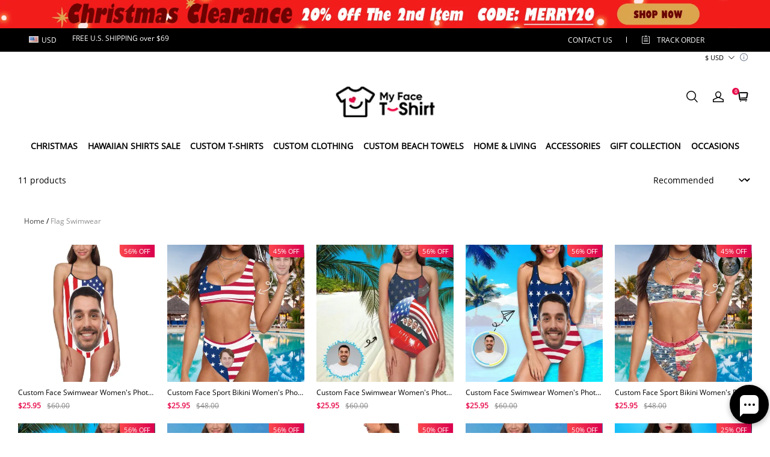

--- FILE ---
content_type: application/javascript
request_url: https://cdn.myshopline.com/t/layout/plugin/2025122906083939/color-palette-chunk-preprocessListItem.js
body_size: 585
content:
import{r as f}from"./color-palette-chunk-index.js";import"./color-palette-index.js";import"./color-palette-chunk-selector.js";const g=n=>{const{colorBoardSetting:s,productColorBoardRelationList:o}=n;!o||o.length===0||o.forEach(r=>{var i,c;const{productId:l,colorBoard:t,inquiry:u}=r,a=(i=[...document.querySelectorAll(".product-item")].filter(e=>e.dataset.id===l&&!(e.classList.contains("__sl-custom-track-product-recommend-item")||e.classList.contains("hasColorInit"))))==null?void 0:i[0],m=((c=s==null?void 0:s.listPageConfig)==null?void 0:c.showSoldOut)&&!u||!1,d=t==null?void 0:t.autoMatchImage,p=(t==null?void 0:t.attributeValueList)||[];a&&(f({parentDom:a,showSoldOut:m,autoMatchImage:d,listData:p,colorBoardSetting:s}),a.classList.add("hasColorInit"))})};export{g as default};


--- FILE ---
content_type: application/javascript
request_url: https://cdn.myshopline.com/t/layout/plugin/2025122906083939/color-palette-chunk-index.js
body_size: 12240
content:
var $t=Object.defineProperty;var qt=(t,e,r)=>e in t?$t(t,e,{enumerable:!0,configurable:!0,writable:!0,value:r}):t[e]=r;var N=(t,e,r)=>(qt(t,typeof e!="symbol"?e+"":e,r),r);import{d as H,g as xt,f as w,c as g,h as F,_ as It,a as At}from"./color-palette-index.js";import{p as b}from"./color-palette-chunk-selector.js";const Pt=()=>{var t,e;return(e=(t=window==null?void 0:window.Shopline)==null?void 0:t.uri)==null?void 0:e.alias};var j=typeof globalThis<"u"?globalThis:typeof window<"u"?window:typeof global<"u"?global:typeof self<"u"?self:{},Ct=Array.isArray,re=Ct,kt=typeof j=="object"&&j&&j.Object===Object&&j,Tt=kt,Et=Tt,Lt=typeof self=="object"&&self&&self.Object===Object&&self,Ot=Et||Lt||Function("return this")(),ge=Ot,Mt=ge,Ht=Mt.Symbol,ye=Ht,Ge=ye,at=Object.prototype,jt=at.hasOwnProperty,Nt=at.toString,J=Ge?Ge.toStringTag:void 0;function Rt(t){var e=jt.call(t,J),r=t[J];try{t[J]=void 0;var o=!0}catch(c){}var i=Nt.call(t);return o&&(e?t[J]=r:delete t[J]),i}var Ft=Rt,Gt=Object.prototype,Ut=Gt.toString;function zt(t){return Ut.call(t)}var Vt=zt,Ue=ye,Wt=Ft,Kt=Vt,Xt="[object Null]",Zt="[object Undefined]",ze=Ue?Ue.toStringTag:void 0;function Jt(t){return t==null?t===void 0?Zt:Xt:ze&&ze in Object(t)?Wt(t):Kt(t)}var st=Jt;function Yt(t){return t!=null&&typeof t=="object"}var Qt=Yt,Bt=st,Dt=Qt,er="[object Symbol]";function tr(t){return typeof t=="symbol"||Dt(t)&&Bt(t)==er}var oe=tr,rr=re,or=oe,ir=/\.|\[(?:[^[\]]*|(["'])(?:(?!\1)[^\\]|\\.)*?\1)\]/,cr=/^\w*$/;function ar(t,e){if(rr(t))return!1;var r=typeof t;return r=="number"||r=="symbol"||r=="boolean"||t==null||or(t)?!0:cr.test(t)||!ir.test(t)||e!=null&&t in Object(e)}var sr=ar;function nr(t){var e=typeof t;return t!=null&&(e=="object"||e=="function")}var nt=nr,lr=st,dr=nt,ur="[object AsyncFunction]",fr="[object Function]",hr="[object GeneratorFunction]",mr="[object Proxy]";function pr(t){if(!dr(t))return!1;var e=lr(t);return e==fr||e==hr||e==ur||e==mr}var _r=pr,gr=ge,yr=gr["__core-js_shared__"],vr=yr,le=vr,Ve=function(){var t=/[^.]+$/.exec(le&&le.keys&&le.keys.IE_PROTO||"");return t?"Symbol(src)_1."+t:""}();function br(t){return!!Ve&&Ve in t}var wr=br,Sr=Function.prototype,$r=Sr.toString;function qr(t){if(t!=null){try{return $r.call(t)}catch(e){}try{return t+""}catch(e){}}return""}var xr=qr,Ir=_r,Ar=wr,Pr=nt,Cr=xr,kr=/[\\^$.*+?()[\]{}|]/g,Tr=/^\[object .+?Constructor\]$/,Er=Function.prototype,Lr=Object.prototype,Or=Er.toString,Mr=Lr.hasOwnProperty,Hr=RegExp("^"+Or.call(Mr).replace(kr,"\\$&").replace(/hasOwnProperty|(function).*?(?=\\\()| for .+?(?=\\\])/g,"$1.*?")+"$");function jr(t){if(!Pr(t)||Ar(t))return!1;var e=Ir(t)?Hr:Tr;return e.test(Cr(t))}var Nr=jr;function Rr(t,e){return t==null?void 0:t[e]}var Fr=Rr,Gr=Nr,Ur=Fr;function zr(t,e){var r=Ur(t,e);return Gr(r)?r:void 0}var lt=zr,Vr=lt,Wr=Vr(Object,"create"),ie=Wr,We=ie;function Kr(){this.__data__=We?We(null):{},this.size=0}var Xr=Kr;function Zr(t){var e=this.has(t)&&delete this.__data__[t];return this.size-=e?1:0,e}var Jr=Zr,Yr=ie,Qr="__lodash_hash_undefined__",Br=Object.prototype,Dr=Br.hasOwnProperty;function eo(t){var e=this.__data__;if(Yr){var r=e[t];return r===Qr?void 0:r}return Dr.call(e,t)?e[t]:void 0}var to=eo,ro=ie,oo=Object.prototype,io=oo.hasOwnProperty;function co(t){var e=this.__data__;return ro?e[t]!==void 0:io.call(e,t)}var ao=co,so=ie,no="__lodash_hash_undefined__";function lo(t,e){var r=this.__data__;return this.size+=this.has(t)?0:1,r[t]=so&&e===void 0?no:e,this}var uo=lo,fo=Xr,ho=Jr,mo=to,po=ao,_o=uo;function U(t){var e=-1,r=t==null?0:t.length;for(this.clear();++e<r;){var o=t[e];this.set(o[0],o[1])}}U.prototype.clear=fo;U.prototype.delete=ho;U.prototype.get=mo;U.prototype.has=po;U.prototype.set=_o;var go=U;function yo(){this.__data__=[],this.size=0}var vo=yo;function bo(t,e){return t===e||t!==t&&e!==e}var wo=bo,So=wo;function $o(t,e){for(var r=t.length;r--;)if(So(t[r][0],e))return r;return-1}var ce=$o,qo=ce,xo=Array.prototype,Io=xo.splice;function Ao(t){var e=this.__data__,r=qo(e,t);if(r<0)return!1;var o=e.length-1;return r==o?e.pop():Io.call(e,r,1),--this.size,!0}var Po=Ao,Co=ce;function ko(t){var e=this.__data__,r=Co(e,t);return r<0?void 0:e[r][1]}var To=ko,Eo=ce;function Lo(t){return Eo(this.__data__,t)>-1}var Oo=Lo,Mo=ce;function Ho(t,e){var r=this.__data__,o=Mo(r,t);return o<0?(++this.size,r.push([t,e])):r[o][1]=e,this}var jo=Ho,No=vo,Ro=Po,Fo=To,Go=Oo,Uo=jo;function z(t){var e=-1,r=t==null?0:t.length;for(this.clear();++e<r;){var o=t[e];this.set(o[0],o[1])}}z.prototype.clear=No;z.prototype.delete=Ro;z.prototype.get=Fo;z.prototype.has=Go;z.prototype.set=Uo;var zo=z,Vo=lt,Wo=ge,Ko=Vo(Wo,"Map"),Xo=Ko,Ke=go,Zo=zo,Jo=Xo;function Yo(){this.size=0,this.__data__={hash:new Ke,map:new(Jo||Zo),string:new Ke}}var Qo=Yo;function Bo(t){var e=typeof t;return e=="string"||e=="number"||e=="symbol"||e=="boolean"?t!=="__proto__":t===null}var Do=Bo,ei=Do;function ti(t,e){var r=t.__data__;return ei(e)?r[typeof e=="string"?"string":"hash"]:r.map}var ae=ti,ri=ae;function oi(t){var e=ri(this,t).delete(t);return this.size-=e?1:0,e}var ii=oi,ci=ae;function ai(t){return ci(this,t).get(t)}var si=ai,ni=ae;function li(t){return ni(this,t).has(t)}var di=li,ui=ae;function fi(t,e){var r=ui(this,t),o=r.size;return r.set(t,e),this.size+=r.size==o?0:1,this}var hi=fi,mi=Qo,pi=ii,_i=si,gi=di,yi=hi;function V(t){var e=-1,r=t==null?0:t.length;for(this.clear();++e<r;){var o=t[e];this.set(o[0],o[1])}}V.prototype.clear=mi;V.prototype.delete=pi;V.prototype.get=_i;V.prototype.has=gi;V.prototype.set=yi;var vi=V,dt=vi,bi="Expected a function";function ve(t,e){if(typeof t!="function"||e!=null&&typeof e!="function")throw new TypeError(bi);var r=function(){var o=arguments,i=e?e.apply(this,o):o[0],c=r.cache;if(c.has(i))return c.get(i);var a=t.apply(this,o);return r.cache=c.set(i,a)||c,a};return r.cache=new(ve.Cache||dt),r}ve.Cache=dt;var wi=ve,Si=wi,$i=500;function qi(t){var e=Si(t,function(o){return r.size===$i&&r.clear(),o}),r=e.cache;return e}var xi=qi,Ii=xi,Ai=/[^.[\]]+|\[(?:(-?\d+(?:\.\d+)?)|(["'])((?:(?!\2)[^\\]|\\.)*?)\2)\]|(?=(?:\.|\[\])(?:\.|\[\]|$))/g,Pi=/\\(\\)?/g,Ci=Ii(function(t){var e=[];return t.charCodeAt(0)===46&&e.push(""),t.replace(Ai,function(r,o,i,c){e.push(i?c.replace(Pi,"$1"):o||r)}),e}),ut=Ci;function ki(t,e){for(var r=-1,o=t==null?0:t.length,i=Array(o);++r<o;)i[r]=e(t[r],r,t);return i}var ft=ki,Xe=ye,Ti=ft,Ei=re,Li=oe,Oi=1/0,Ze=Xe?Xe.prototype:void 0,Je=Ze?Ze.toString:void 0;function ht(t){if(typeof t=="string")return t;if(Ei(t))return Ti(t,ht)+"";if(Li(t))return Je?Je.call(t):"";var e=t+"";return e=="0"&&1/t==-Oi?"-0":e}var Mi=ht,Hi=Mi;function ji(t){return t==null?"":Hi(t)}var mt=ji,Ni=re,Ri=sr,Fi=ut,Gi=mt;function Ui(t,e){return Ni(t)?t:Ri(t,e)?[t]:Fi(Gi(t))}var zi=Ui,Vi=oe,Wi=1/0;function Ki(t){if(typeof t=="string"||Vi(t))return t;var e=t+"";return e=="0"&&1/t==-Wi?"-0":e}var pt=Ki,Xi=zi,Zi=pt;function Ji(t,e){e=Xi(e,t);for(var r=0,o=e.length;t!=null&&r<o;)t=t[Zi(e[r++])];return r&&r==o?t:void 0}var Yi=Ji,Qi=Yi;function Bi(t,e,r){var o=t==null?void 0:Qi(t,e);return o===void 0?r:o}var _t=Bi;function Di(t,e){var r=-1,o=t.length;for(e||(e=Array(o));++r<o;)e[r]=t[r];return e}var ec=Di,tc=ft,rc=ec,oc=re,ic=oe,cc=ut,ac=pt,sc=mt;function nc(t){return oc(t)?tc(t,ac):ic(t)?[t]:rc(cc(sc(t)))}var lc=nc;function Ye(...t){const e=t.find(r=>{if(typeof r=="function"){const o=r();return o!=null}return r!=null});return e==null?t[t.length-1]:e}function dc(t,...e){return _t(t,...e)}function uc(t,e){const r=lc(e),o=r.splice(0,r.length-1),i=r[0],c=o.length?_t(t,o):t,a=(...d)=>{if(c&&typeof c[i]=="function")return c[i](...d)};return{value:c?c[i]:void 0,exec:a}}function fc(t){if(typeof t!="string")throw new TypeError("path must be string");return t.replace(/\]/,"").split(/[.[]/)}function hc(t,e){const o=fc(t).reduce((c,a)=>{if(!!c)return c&&c.string?c.string[a]:c[a]},window.__I18N__),i=/\{\{([^{}]+)\}\}/g;return Ye(uc(o,"replace").exec(i,(...c)=>Ye(dc(e,c[1]),c[0])),t)}function mc(t){const e=t==null?void 0:t.classList;for(let r=0;r<(e==null?void 0:e.length);r++)if((e==null?void 0:e[r].indexOf("color-scheme-"))>-1)return e==null?void 0:e[r];return""}function de({showSoldOut:t,list:e,notA:r=!1,colorClassName:o,uniqueKey:i,autoMatchImage:c,popover:a=!1,styleType:d,customizeColorCardStyle:u,colorUrl:l}){var _;const n=H(750)?u.mobileWidth:u.pcWidth,s=d===2&&u?`border-radius: ${u.borderRadius===0?u.borderRadius:`${u.borderRadius}%`} ;border-color:rgba(var(--color-text), ${u.borderOpacity/100});width: ${n}px; height:${n}px`:"";let m="";for(const{colorValue:P,attributeImgUrl:f,selected:p=!1}of e){const{soldOut:x,skuId:y,skuImgUrl:S,value:I,showType:C}=P;let h="";I?h=C!="1"?I:"":f?h=f||"":c&&(h=S||""),h=xt(h,{width:38,scale:2});const v=l?`${l}?sku=${y}`:((_=window==null?void 0:window.Shopline)==null?void 0:_.redirectTo(`/products/${i}?sku=${y}`))||`/products/${i}?sku=${y}`;m+=`
      <div class="color-board__col ${t&&x?"disabled":""}">
        ${r?a?`<a href="${v}">`:`<object><a href="${v}">`:""}
          <div
          ${p?"data-filter-select":""}
          data-plugin-color-sku-id="${y}"
          ${S?`data-plugin-color-product-img="${S}"`:""}
          data-plugin-color-value="${I}"
          class="color-board__item ${o}"
          ${C==1&&!!I?`style="background: ${I};background-clip:content-box; ${s}" `:`style=" ${s}" `}
          >
            ${!I||c||C=="2"||f?`${h?`<img loading="lazy" src="${h}" class="lozad" style="height: 100% !important;" data-src="${h}" data-srcset="${h}" alt="">`:""}`:""}
          </div>
        ${r?a?"</a>":"</a></object>":""}
      </div>`}return m}const ue={Home:101,ProductsSearch:102,Products:103,ProductsDetail:105,AllCollections:174,Activity:115,Page:{custom_page:118,smart_landing_page:147},BlogsList:119,BlogsDetail:120,404:130,Center:123,SignIn:128,SignUp:129,Cart:106,Thankyou:114};var te={exports:{}},Qe=typeof crypto<"u"&&crypto.getRandomValues&&crypto.getRandomValues.bind(crypto)||typeof msCrypto<"u"&&typeof window.msCrypto.getRandomValues=="function"&&msCrypto.getRandomValues.bind(msCrypto);if(Qe){var Be=new Uint8Array(16);te.exports=function(){return Qe(Be),Be}}else{var De=new Array(16);te.exports=function(){for(var e=0,r;e<16;e++)(e&3)===0&&(r=Math.random()*4294967296),De[e]=r>>>((e&3)<<3)&255;return De}}var gt=[];for(var B=0;B<256;++B)gt[B]=(B+256).toString(16).substr(1);function pc(t,e){var r=e||0,o=gt;return[o[t[r++]],o[t[r++]],o[t[r++]],o[t[r++]],"-",o[t[r++]],o[t[r++]],"-",o[t[r++]],o[t[r++]],"-",o[t[r++]],o[t[r++]],"-",o[t[r++]],o[t[r++]],o[t[r++]],o[t[r++]],o[t[r++]],o[t[r++]]].join("")}var yt=pc,_c=te.exports,gc=yt,et,fe,he=0,me=0;function yc(t,e,r){var o=e&&r||0,i=e||[];t=t||{};var c=t.node||et,a=t.clockseq!==void 0?t.clockseq:fe;if(c==null||a==null){var d=_c();c==null&&(c=et=[d[0]|1,d[1],d[2],d[3],d[4],d[5]]),a==null&&(a=fe=(d[6]<<8|d[7])&16383)}var u=t.msecs!==void 0?t.msecs:new Date().getTime(),l=t.nsecs!==void 0?t.nsecs:me+1,n=u-he+(l-me)/1e4;if(n<0&&t.clockseq===void 0&&(a=a+1&16383),(n<0||u>he)&&t.nsecs===void 0&&(l=0),l>=1e4)throw new Error("uuid.v1(): Can't create more than 10M uuids/sec");he=u,me=l,fe=a,u+=122192928e5;var s=((u&268435455)*1e4+l)%4294967296;i[o++]=s>>>24&255,i[o++]=s>>>16&255,i[o++]=s>>>8&255,i[o++]=s&255;var m=u/4294967296*1e4&268435455;i[o++]=m>>>8&255,i[o++]=m&255,i[o++]=m>>>24&15|16,i[o++]=m>>>16&255,i[o++]=a>>>8|128,i[o++]=a&255;for(var _=0;_<6;++_)i[o+_]=c[_];return e||gc(i)}var vc=yc,bc=te.exports,wc=yt;function Sc(t,e,r){var o=e&&r||0;typeof t=="string"&&(e=t==="binary"?new Array(16):null,t=null),t=t||{};var i=t.random||(t.rng||bc)();if(i[6]=i[6]&15|64,i[8]=i[8]&63|128,e)for(var c=0;c<16;++c)e[o+c]=i[c];return e||wc(i)}var $c=Sc,qc=vc,vt=$c,be=vt;be.v1=qc;be.v4=vt;var xc=be;function bt(){return`${Date.now()}_${xc.v4().replace(/-/g,"")}`}class R{constructor(e){N(this,"page");this.page=e||R.getPage()||""}static getPage(){var i,c;const e=(i=window==null?void 0:window.Shopline)==null?void 0:i.uri.alias,r=(c=window==null?void 0:window.Shopline)==null?void 0:c.uri.template;return e!=="Page"?ue[e]||e:r.toLowerCase()===e.toLowerCase()?ue.Page.custom_page:ue.Page.smart_landing_page}static collect(e){!window.HdSdk||window.HdSdk.shopTracker.collect(e)}static expose(e){!window.HdSdk||window.HdSdk.shopTracker.expose(e)}click(e){if(!window.HdSdk)return;const r={page:this.page,action_type:102,event_name:"Click",...e};window.HdSdk.shopTracker.collect(r)}handleView({selector:e,targetList:r,threshold:o,duration:i,reportOnce:c,customParams:a,viewType:d="view"}){if(!window.HdSdk)return;const u={page:this.page},l={...u,...a},n=s=>{const m=a(s);return{...u,...m}};window.HdSdk.shopTracker.expose({selector:e,targetList:r,[d]:{reportOnce:c,threshold:o,duration:i,params:typeof a=="function"?n:l}})}view({selector:e,targetList:r,reportOnce:o=!0,duration:i,threshold:c,customParams:a}){this.handleView({selector:e,targetList:r,reportOnce:o,duration:i,threshold:c,customParams:a,viewType:"view"})}viewSuccess({selector:e,targetList:r,threshold:o=.5,duration:i=500,reportOnce:c=!0,customParams:a}){this.handleView({selector:e,targetList:r,reportOnce:c,duration:i,threshold:o,customParams:a,viewType:"viewSuccess"})}viewContent({selector:e,targetList:r,reportOnce:o,threshold:i,customParams:c}){const a={component:-999,event_name:"ViewContent",action_type:"ViewContent",...c};this.view({selector:e,targetList:r,reportOnce:o,threshold:i,customParams:a})}viewItemList({selector:e,customParams:r}){const o={page:this.page,module:-999,component:-999,action_type:"",event_name:"ViewItemList",event_id:`ViewItemList${bt()}`,...r};this.view({selector:e,customParams:o})}selectContent({baseParams:e,customParams:r}){const o={101:{module:900,component:101},102:{module:109,component:101,action_type:""},103:{module:109,component:101},105:{module:108,component:101}},i={page:this.page,event_name:"SelectContent",current_source_page:R.getPage(),...o[this.page],...e,...r};R.collect(i)}searchResults({baseParams:e,customParams:r}){const o={page:this.page,module:-999,component:-999,action_type:"",event_name:"SearchResults",...e,...r};R.collect(o)}}const wt=new R;function Ic(t){const{base:e,buss:r}=t,o={app_id:"484aee4518188c2dbaff74c737540a51b9013d7e",module:109,component:101,...e,...r};wt.selectContent({customParams:o})}function tt(t){const{base:e,buss:r}=t,o={app_id:"484aee4518188c2dbaff74c737540a51b9013d7e",page:wt.page,module:109,component:101,action_type:109,event_name:"Hover",event_id:`hover${bt()}`,...e,...r};R.collect(o)}const se=w()?".main-collection__products .block-product-card":g()?".product-card-wrapper, advc-product-item__wrapper":".product-item__wrapper, .advc-product-item__wrapper";function St(t){return t&&b(t,se).length}function Ac(t){return St(t)?se:".plugin-color-board"}function rt(t){return St(t)?se:".hasColorInit"}function T(t){var r,o,i,c,a;let e=(r=b(t,".hasColorInit"))==null?void 0:r[0];return w()&&!e?e=(c=(o=t==null?void 0:t.closest(".block-product-card__image-wrapper"))==null?void 0:o.querySelector(".hasColorInit"))!=null?c:(i=t==null?void 0:t.closest(".block-product-image__image-wrapper"))==null?void 0:i.querySelector(".hasColorInit"):g()&&!e&&(e=(a=t==null?void 0:t.closest(".product-card-wrapper"))==null?void 0:a.querySelector(".hasColorInit")),e}const Y={hover:1,click:2},E=class{constructor(e){N(this,"handleHideMainImage",()=>{var r;if(!this.currentHoverItem)return;const e=T(this.currentHoverItem);(r=e==null?void 0:e.classList)!=null&&r.contains(".advc-product-tooltip")||this.hideOtherImage(e)});N(this,"hideOtherImage",e=>{var r,o;!w()&&g()?e==null||e.querySelectorAll(".collection-hero__image").forEach((i,c)=>c!==0?i.style.setProperty("opacity",0,"important"):null):((r=e.querySelectorAll("[data-plugin-product-item-next-img-box]"))==null||r.forEach(i=>i.style.opacity=0),(o=e.querySelectorAll("[data-plugin-product-item-img-box]"))==null||o.forEach(i=>i.style.opacity=1))});E.single=this,this.isPc=e,this.currentHoverItem=null,this.isPc&&E.switchProductImageStyle===Y.hover?this.bindPcEvent():this.isPc?(this.bindPcHoverEvent(),this.bindMobileEvent()):this.bindMobileEvent()}processSelectedItem(){var e,r;this.isPc&&E.switchProductImageStyle===Y.hover?(e=document.querySelectorAll(".color-board__item[data-filter-select]:not(.hasSelected)"))==null||e.forEach(o=>{o.classList.add("hasSelected"),this.handleHideMainImage(),this.changeActive(o),this.changeProductImg(o)}):(r=document.querySelectorAll(".color-board__item[data-filter-select]:not(.hasSelected)"))==null||r.forEach(o=>{o.classList.add("hasSelected"),this.changeActive(o),this.changeProductImg(o),this.changeProductSrc(o)})}bindPcEvent(){F(document.body,"mouseover",".color-board__item",(e,r)=>{this.handleHideMainImage(),this.changeActive(r),this.changeProductImg(r),this.setProductItemStatus(r)}),F(document.body,"mouseover",".plugin-color-board",(e,r)=>{this.currentHoverItem=r}),w()||(document.body.addEventListener("mouseover",e=>{this.mouseOverEvent(e.target)}),F(document.body,"mouseover",".color-board__item",(e,r)=>{this.hoverReport(r)}),F(document.body,"mouseover",".color-board__item > img",(e,r)=>{this.hoverReport(r,1)}))}bindPcHoverEvent(){F(document.body,"mouseover",".plugin-color-board",(e,r)=>{this.currentHoverItem=r}),w()||document.body.addEventListener("mouseover",e=>{this.mouseOverEvent(e.target)})}mouseOverEvent(e){var d,u,l,n,s,m,_,P,f,p,x,y;let r=b(e,rt(e));const o=se.replace(/^./,"");if(e.classList.contains(o)&&(r=[e]),(r==null?void 0:r.length)>0&&!this.currentHoverItem&&((d=r==null?void 0:r[0])==null?void 0:d.querySelector(".plugin-color-board"))&&(this.currentHoverItem=(u=r==null?void 0:r[0])==null?void 0:u.querySelector(".plugin-color-board")),!this.currentHoverItem||((l=b(e,".more__popover__box"))==null?void 0:l.length)>0)return;const i=((n=b(e,".color-board__more"))==null?void 0:n.length)>0||e.classList.contains("color-board__more");if(((s=b(e,".plugin-color-board"))==null?void 0:s.length)>0&&!i)return;const c=T(this.currentHoverItem),a=c.querySelector(".show-color-item-img")||c.querySelector(".show-color-item-img-box");if(!w()&&g()&&((m=c.querySelectorAll(".collection-hero__image"))==null?void 0:m.length)>1&&i&&(this.handleHideMainImage(),!a)){c.querySelectorAll(".collection-hero__image")[0].style.opacity=1;return}if(!g()&&((_=c.querySelectorAll("[data-plugin-product-item-next-img-box]"))==null?void 0:_.length)>0&&i&&(this.handleHideMainImage(),!a)){c.querySelectorAll("[data-plugin-product-item-img-box]")[0].style.opacity=1;return}if((r==null?void 0:r.length)>0&&((P=r==null?void 0:r[0])==null?void 0:P.contains(this.currentHoverItem))&&!i){if(!w()&&g()&&((f=c.querySelectorAll(".collection-hero__image"))==null?void 0:f.length)<2||!g()&&((p=c.querySelectorAll("[data-plugin-product-item-next-img-box]"))==null?void 0:p.length)<1)return;c.querySelector(".show-color-item-img")&&(c.querySelector(".show-color-item-img").style.opacity=0),c.querySelector(".show-color-item-img-box")&&(c.querySelector(".show-color-item-img-box").style.opacity=0),g()?c.querySelectorAll(".collection-hero__image").forEach(S=>S.style.opacity=""):((x=c.querySelectorAll("[data-plugin-product-item-next-img-box]"))==null||x.forEach(S=>S.style.opacity=""),(y=c.querySelectorAll("[data-plugin-product-item-img-box]"))==null||y.forEach(S=>S.style.opacity=""))}else this.mainReShowImg(),this.currentHoverItem=null,i||this.mouseOverEvent(e)}bindMobileEvent(){F(document.body,"click",".color-board__item",(e,r)=>{e.stopPropagation(),e.preventDefault(),this.setProductItemStatus(r),this.changeActive(r),this.changeProductImg(r),this.changeProductSrc(r),w()||this.clickReport(r)})}setProductItemStatus(e){if(!!w()&&!H(750)){const r=e==null?void 0:e.closest("product-item");if(r){let o=r==null?void 0:r.querySelectorAll(".block-product-card__image");o.length||(o=r==null?void 0:r.querySelectorAll(".block-product-image__image")),o==null||o.forEach(i=>i.style.setProperty("opacity",0)),o.length>1&&r.classList.add("color-palette-3__main_image")}}}changeActive(e){var c,a,d,u,l,n;const r=Ac(e),o=b(e,".more__popover__box"),i=(a=(c=b(e,".plugin-color-board"))==null?void 0:c[0])==null?void 0:a.querySelector(".color-board__more");if(!H(750)&&((o==null?void 0:o.length)>0||i)){const s=o!=null&&o[0]?o==null?void 0:o[0].dataset.moreId:i.dataset.moreId,m=document.querySelector(`.color-board__more[data-more-id="${s}"]`);if(!m)return;(u=(d=b(m,".plugin-color-board"))==null?void 0:d[0])==null||u.querySelectorAll(".color-board__item").forEach(_=>_.classList.remove("active")),(l=document.querySelector(`.more__popover__box[data-more-id="${s}"]`))==null||l.querySelectorAll(".color-board__item").forEach(_=>_.classList.remove("active"))}else(n=b(e,r))==null||n[0].querySelectorAll(".color-board__item").forEach(s=>s.classList.remove("active"));e.classList.add("active")}createImg(e){var o,i,c,a,d,u,l;let r="";if(w()){const n=(c=(o=e.parentElement)==null?void 0:o.querySelector(".block-product-card__image-wrapper"))!=null?c:(i=e.parentElement)==null?void 0:i.querySelector(".block-product-image__image-wrapper");n&&(r=getComputedStyle(n)["border-radius"])}if(E.imageDisplayRule===1){if(!e.querySelectorAll(".show-color-item-img").length){let n="";g()||(n=getComputedStyle((a=e.querySelectorAll("img"))==null?void 0:a[0])["object-fit"]);const s=document.createElement("img");if(s.classList="show-color-item-img",w()){s.classList.add("theme3-color-img");const m=(l=(d=e.parentElement)==null?void 0:d.querySelector(".block-product-card__image-wrapper>img"))!=null?l:(u=e.parentElement)==null?void 0:u.querySelector(".block-product-image__image-wrapper>img");m&&(n=getComputedStyle(m)["object-fit"])}else g()&&s.classList.add("seed-color-img");s.style=`object-fit: ${n};border-radius:${r};position:absolute;top:0;left:0;width: 100%;height: 100%`,e.append(s)}return e.querySelector(".show-color-item-img")}if(!e.querySelectorAll(".show-color-item-img-box").length){const n=document.createElement("div");n.classList="show-color-item-img-box",n.style=`border-radius:${r};width:100%;position:absolute;top:0;left:0;overflow:hidden;${w()&&r||g()&&H(750)?"height:100%;":""}${g()&&H(750)?"background-color:rgba(var(--color-image-background))":""}`,n.innerHTML='<img style="width:100%;" />',e.append(n)}return e.querySelector(".show-color-item-img-box img")}mainReShowImg(){var r,o;let e=this.currentHoverItem.querySelector(".color-board__item.active");if(!e&&this.currentHoverItem.querySelector(".color-board__more")){const i=(o=(r=this.currentHoverItem)==null?void 0:r.querySelector(".color-board__more"))==null?void 0:o.dataset.moreId;e=document.querySelector(`.more__popover__box[data-more-id="${i}"] .color-board__item.active`)}!e||this.changeProductImg(e)}showImg(e,r){var a,d,u,l;if(!r){this.hiddenImg(e);return}const o=this.createImg(e),i=e.querySelector("img");if(o.getAttribute("src")!==r&&(o.setAttribute("src",""),o.setAttribute("src",r)),w()){const n=T(e),s=(a=n==null?void 0:n.querySelector(".block-product-card__image"))!=null?a:n==null?void 0:n.querySelector(".block-product-image__image");s&&s.style.setProperty("opacity",0,"important")}else if(g()){const n=T(e),s=n==null?void 0:n.querySelector(".collection-hero__image");s&&s.style.setProperty("opacity",0,"important")}else i.style.visibility="hidden";if(E.imageDisplayRule===1)o.style.opacity=1;else if(w()||g())e.querySelector(".show-color-item-img-box").style.opacity=1;else{e.querySelector(".show-color-item-img-box").style.opacity=1;const n=(d=b(e,"[data-plugin-product-item-a]"))==null?void 0:d[0].querySelector("[data-plugin-product-item-img-box]  [data-plugin-product-item-img-ele]");n.style.background="none"}if(E.switchProductImageStyle===Y.click&&this.isPc){const n=T(e);(u=n.querySelectorAll("[data-plugin-product-item-next-img-box]"))==null||u.forEach(s=>s.style.opacity=0),(l=n==null?void 0:n.querySelectorAll("[data-plugin-product-item-img-box]"))==null||l.forEach(s=>s.style.opacity=1)}}hiddenImg(e){var o,i;if(E.imageDisplayRule===1){const c=e.querySelectorAll(".show-color-item-img");c!=null&&c.length&&c.forEach(a=>a.style.opacity=0)}else{const c=e.querySelectorAll(".show-color-item-img-box");c&&c.length&&c.forEach(a=>{a.style.opacity=0,a.style.background=""})}let r=w()||g()?T(e):(o=e.querySelectorAll("img"))==null?void 0:o[0];w()?(r=(i=r.querySelector(".block-product-card__image"))!=null?i:r.querySelector(".block-product-image__image"),r&&(r.style.opacity=1)):g()&&!(r!=null&&r.querySelector(".placeholder"))?(r=r.querySelector(".collection-hero__image"),r&&(r.style.opacity=1)):r&&(r.style.visibility="visible")}changeProductImg(e){var d,u,l,n,s,m,_,P;const r=rt(e),o=e.getAttribute("data-plugin-color-product-img"),i=b(e,".more__popover__box");let c=e;(i==null?void 0:i.length)>0&&(c=document.querySelector(`.color-board__more[data-more-id="${i==null?void 0:i[0].dataset.moreId}"]`));let a=(d=b(c,r))==null?void 0:d[0];if(a||(a=T(c)),a.classList.contains("advc-product-tooltip")){const f=a==null?void 0:a.querySelector(".advc-product-tooltip__image-wrapper");if(!f)return;f.style.position="relative",this.showImg(f,o);return}if(w()){let f=a==null?void 0:a.querySelectorAll(".hasColorInit .block-product-card__image-wrapper");f!=null&&f.length||(f=a==null?void 0:a.querySelectorAll(".hasColorInit .block-product-image__image-wrapper"));let p=a==null?void 0:a.querySelector(".hasColorInit .card__media_color_board");if(!p){p=document.createElement("a"),p.classList.add("card__media_color_board","card__media_color_board_theme3");const x=(n=(u=e.closest("product-item"))==null?void 0:u.getAttribute("data-color-url"))!=null?n:(l=e.closest(".block-product-card"))==null?void 0:l.getAttribute("data-color-url");x&&(p.href=x),(s=f==null?void 0:f[0])==null||s.after(p)}this.showImg(p,o)}else if(g()){const f=a==null?void 0:a.querySelectorAll(".hasColorInit .card__media");let p=a==null?void 0:a.querySelector(".hasColorInit .card__media_color_board");p||(p=document.createElement("a"),p.classList.add("card__media_color_board"),(m=f==null?void 0:f[0])!=null&&m.getAttribute("href")&&(p.href=(_=f==null?void 0:f[0])==null?void 0:_.getAttribute("href")),(P=f==null?void 0:f[0])==null||P.after(p)),this.showImg(p,o)}else{let f=a==null?void 0:a.querySelectorAll("[data-plugin-product-item-img-box] [data-plugin-product-item-img-ele]");f.length||(f=a==null?void 0:a.querySelectorAll("[data-plugin-product-item-img-ele]")),this.showImg(f==null?void 0:f[0],o)}}changeProductSrc(e){var l;const r=e.getAttribute("data-plugin-color-sku-id");if(!r)return;const o=b(e,".more__popover__box");let i=e;this.isPc&&E.switchProductImageStyle===Y.click&&(o==null?void 0:o.length)>0&&(i=document.querySelector(`.color-board__more[data-more-id="${o==null?void 0:o[0].dataset.moreId}"]`));let c=(l=b(i,".hasColorInit"))==null?void 0:l[0];!w()&&g()&&(c==null?void 0:c.tagName)!=="A"&&(c=i.closest(".product-card-wrapper").querySelector("a"));let a=c.getAttribute("data-plugin-href_old");if(!a){const n=c.getAttribute("href");a=n,c.setAttribute("data-plugin-href_old",n)}const d=new URL(a,window.location.origin);d.searchParams.set("sku",r);const u=`${d.pathname}${d.search}${d.hash}`;c.setAttribute("href",u),!w()&&g()&&a&&(T(i).querySelector(".card__media_color_board").href=u,T(i).querySelector("a.card__media")&&(T(i).querySelector("a.card__media").href=u))}hoverReport(e,r=0){var u,l;const o=e.getAttribute("data-plugin-color-value");let i;const c=b(e,".more__popover__box");let a=e;(c==null?void 0:c.length)>0&&(a=document.querySelector(`.color-board__more[data-more-id="${c==null?void 0:c[0].dataset.moreId}"]`)),g()?i=T(a):i=(u=b(a,"[data-plugin-product-item-a]"))==null?void 0:u[0];let d=i==null?void 0:i.getAttribute("data-id");(!i||!d)&&(i=(l=b(a,".advc-product-tooltip"))==null?void 0:l[0],d=i.getAttribute("data-custom-track-stage-shoppableimage-skuseq")),!(r===0&&e.querySelectorAll("img").length)&&tt(r===0?{buss:{product_id:d,color_palette_value:o}}:{buss:{product_id:d}})}clickReport(e){var d,u;const r=e.getAttribute("data-plugin-color-value");let o,i=e;const c=b(e,".more__popover__box");this.isPc&&E.switchProductImageStyle===Y.click&&(c==null?void 0:c.length)>0&&(i=document.querySelector(`.color-board__more[data-more-id="${c==null?void 0:c[0].dataset.moreId}"]`)),g()?o=T(i):o=(d=b(i,"[data-plugin-product-item-a]"))==null?void 0:d[0];let a=o==null?void 0:o.getAttribute("data-id");(!o||!a)&&(o=(u=b(i,".advc-product-tooltip"))==null?void 0:u[0],a=o.getAttribute("data-custom-track-stage-shoppableimage-skuseq")),Ic({buss:{product_id:a,color_palette_value:r}})}};let M=E;N(M,"imageDisplayRule",2),N(M,"switchProductImageStyle",2),N(M,"single",null);const Pc=(t=62,e)=>{const r="0123456789ABCDEFGHIJKLMNOPQRSTUVWXYZabcdefghijklmnopqrstuvwxyz".split(""),o=[];let i;if(t=t||r.length,e)for(i=0;i<e;i++)o[i]=r[0|Math.random()*t];else{let c;for(o[8]=o[13]=o[18]=o[23]="-",o[14]="4",i=0;i<36;i++)o[i]||(c=0|Math.random()*16,o[i]=r[i==19?c&3|8:c])}return o.join("")};var Cc="Expected a function",ot=0/0,kc="[object Symbol]",Tc=/^\s+|\s+$/g,Ec=/^[-+]0x[0-9a-f]+$/i,Lc=/^0b[01]+$/i,Oc=/^0o[0-7]+$/i,Mc=parseInt,Hc=typeof j=="object"&&j&&j.Object===Object&&j,jc=typeof self=="object"&&self&&self.Object===Object&&self,Nc=Hc||jc||Function("return this")(),Rc=Object.prototype,Fc=Rc.toString,Gc=Math.max,Uc=Math.min,pe=function(){return Nc.Date.now()};function zc(t,e,r){var o,i,c,a,d,u,l=0,n=!1,s=!1,m=!0;if(typeof t!="function")throw new TypeError(Cc);e=it(e)||0,_e(r)&&(n=!!r.leading,s="maxWait"in r,c=s?Gc(it(r.maxWait)||0,e):c,m="trailing"in r?!!r.trailing:m);function _(h){var v=o,L=i;return o=i=void 0,l=h,a=t.apply(L,v),a}function P(h){return l=h,d=setTimeout(x,e),n?_(h):a}function f(h){var v=h-u,L=h-l,W=e-v;return s?Uc(W,c-L):W}function p(h){var v=h-u,L=h-l;return u===void 0||v>=e||v<0||s&&L>=c}function x(){var h=pe();if(p(h))return y(h);d=setTimeout(x,f(h))}function y(h){return d=void 0,m&&o?_(h):(o=i=void 0,a)}function S(){d!==void 0&&clearTimeout(d),l=0,o=u=i=d=void 0}function I(){return d===void 0?a:y(pe())}function C(){var h=pe(),v=p(h);if(o=arguments,i=this,u=h,v){if(d===void 0)return P(u);if(s)return d=setTimeout(x,e),_(u)}return d===void 0&&(d=setTimeout(x,e)),a}return C.cancel=S,C.flush=I,C}function _e(t){var e=typeof t;return!!t&&(e=="object"||e=="function")}function Vc(t){return!!t&&typeof t=="object"}function Wc(t){return typeof t=="symbol"||Vc(t)&&Fc.call(t)==kc}function it(t){if(typeof t=="number")return t;if(Wc(t))return ot;if(_e(t)){var e=typeof t.valueOf=="function"?t.valueOf():t;t=_e(e)?e+"":e}if(typeof t!="string")return t===0?t:+t;t=t.replace(Tc,"");var r=Lc.test(t);return r||Oc.test(t)?Mc(t.slice(2),r?2:8):Ec.test(t)?ot:+t}var Kc=zc;const Xc=window.innerWidth,Zc=()=>{window.addEventListener("resize",Kc(()=>{window.innerWidth!==Xc&&window.location.reload()},800),!1)},ct=t=>new Promise(e=>{setTimeout(()=>{e()},t||0)}),Jc=async()=>{var t;if(!H()&&window._filter_config_promise_){if(!g())return new Promise(r=>{window._filter_config_promise_.finally(()=>{r()}),setTimeout(()=>{r()},1e3)});const e=await window._filter_config_promise_;return((t=e==null?void 0:e.filterItemList)==null?void 0:t.length)&&(e==null?void 0:e.position)===0?new Promise(r=>{window.magpieBridge.event.on("plugin::filter::sideBarHasRender",()=>{r()}),setTimeout(()=>{r()},2e3)}):Promise.resolve()}return Promise.resolve()},Yc=Jc(),Qc=t=>{let e=t==null?void 0:t.parentElement;for(;e;){for(const r of e.classList)if(r.startsWith("color-scheme-"))return e;e=e.parentElement}return!1},Bc=It(()=>Promise.resolve({}),["assets/list.68ad53d5" + (document.dir === 'rtl' ?'-rtl':'') +".css"]),G={top:1,bottom:2},D=26,ee=({number:t,isMobile:e,showNumber:r,uuid:o,width:i})=>r?`<div class="color-board__more color-board__more_number" style="width: ${i}px; height:${i}px; ${i<26?`font-size:${i/2}px;`:""}"  data-more-id=${o}>+${t}</div>`:e?`<div class="color-board__more color-board__more_arrow" style="width: ${i}px; height:${i}px">
    <svg  viewBox="0 0 15 15" fill="none" xmlns="http://www.w3.org/2000/svg">
      <path d="M6.09961 11.6785L10.8393 6.93886L6.09962 2.19922" stroke="black" stroke-width="1.8" stroke-linecap="square"/>
    </svg>
  </div>`:`<div class="color-board__more" data-more-id=${o}  style="width: ${i}px; height:${i}px; transform:translateX(1px)">
    <div class="color-board__more__item"></div>
    <div class="color-board__more__item"></div>
    <div class="color-board__more__item"></div>
  </div>`,Dc=({parentDom:t,contentDiv:e})=>{let r=t.closest(".product-card-wrapper").querySelector(".product__title");r||(r=t.closest(".product-card-wrapper").querySelector(".price")),r==null||r.before(e)},ea=({parentDom:t,contentDiv:e})=>{let r=t.closest(".product-card-wrapper").querySelector(".price");r||(r=t.closest(".product-card-wrapper").querySelector(".product__title")),r==null||r.after(e)},ta=({position:t,parentDom:e,contentDiv:r,alignClass:o})=>{var i,c,a,d,u,l,n,s,m,_,P,f,p,x,y,S,I,C,h;if(w())if(t&&t===G.bottom)(e.querySelector(".block-product-card__price")||e.querySelector(".block-product-price")).after(r);else{const v=e.querySelector(".block-product-card__layer-image-wrapper")||e.querySelector(".block-product-image__layer-image-wrapper");v==null||v.after(r)}else e.querySelector(".advc-product-item-title")||e.querySelector(".advc-product-tooltip__price")?(e.querySelector(".advc-product-tooltip__price")&&(t===G.top?(c=(i=e.querySelector(".advc-product-tooltip__title")).prepend)==null||c.call(i,r):(d=(a=e.querySelector(".advc-product-tooltip__price")).after)==null||d.call(a,r)),e.querySelector(".advc-product-item-title")&&(t===G.top?(l=(u=e.querySelector(".advc-product-item-title"))==null?void 0:u.before)==null||l.call(u,r):e.querySelector(".advc-product-item-info")&&((n=e.querySelector(".advc-product-item-info"))==null||n.append(r)),e.querySelector(".advc-product-item-info")&&getComputedStyle(e.querySelector(".advc-product-item-info")).textAlign==="center"&&r.classList.add(o))):g()&&t===G.bottom?e.classList.contains("card__content")?(e==null||e.after(r),e&&getComputedStyle(e).textAlign==="center"&&r.classList.add(o)):e.querySelector(".card__content")?((s=e.querySelector(".card__content"))==null||s.after(r),e.querySelector(".card__content")&&getComputedStyle(e.querySelector(".card__content")).textAlign==="center"&&r.classList.add(o)):ea({parentDom:e,contentDiv:r,alignClass:o}):g()?e.querySelector(".card__content .product__title")?((m=e.querySelector(".card__content .product__title"))==null||m.before(r),r&&getComputedStyle(r).textAlign==="center"&&r.classList.add(o)):Dc({parentDom:e,contentDiv:r,alignClass:o}):(_=document.querySelector("#product-list-container"))!=null&&_.classList.contains("product-list-single-grid")?(t===G.top?(f=(P=e.querySelector("[data-ssr-product-item-bottom]"))==null?void 0:P.closest(".product-item-title-wrapper"))==null||f.prepend(r):(x=(p=e.querySelector("[data-ssr-product-item-bottom]"))==null?void 0:p.closest(".product-item-title-wrapper"))==null||x.append(r),getComputedStyle(e.querySelector(".product-item-info")).textAlign==="center"&&r.classList.add(o)):t===G.bottom?e.nextSibling&&((S=(y=e.nextSibling)==null?void 0:y.classList)==null?void 0:S.contains("product-item-info"))?((I=e.nextSibling)==null||I.after(r),getComputedStyle(e.nextSibling).textAlign==="center"&&r.classList.add(o)):e.querySelector(".product-item-info")&&((C=e.querySelector(".product-item-info"))==null||C.append(r),getComputedStyle(e.querySelector(".product-item-info")).textAlign==="center"&&r.classList.add(o)):((h=e.querySelector(".product-item-info"))==null||h.prepend(r),e.querySelector(".product-item-info")&&getComputedStyle(e.querySelector(".product-item-info")).textAlign==="center"&&r.classList.add(o))},ca=async({parentDom:t,listData:e,showSoldOut:r,autoMatchImage:o,colorBoardSetting:i})=>{var W,we,Se,$e,qe,xe,Ie,Ae,Pe,Ce,ke,Te,Ee,Le,Oe,Me,He,je,Ne,Re;if(e.length===0)return;H()||(Zc(),Pt()==="Products"&&window.__filter_enable__&&await Yc);const c=(W=i==null?void 0:i.listPageConfig)==null?void 0:W.displayPosition,a=i==null?void 0:i.style,d=(i==null?void 0:i.imageDisplayRule)||2;M.imageDisplayRule=d;const u=((we=i==null?void 0:i.listPageConfig)==null?void 0:we.switchProductImageStyle)||2;M.switchProductImageStyle=u;const l=((Se=i==null?void 0:i.listPageConfig)==null?void 0:Se.attributeShowLineLimit)||1,n=i==null?void 0:i.styleType,s=(qe=($e=i==null?void 0:i.listPageConfig)==null?void 0:$e.customizeColorCardStyle)!=null?qe:{};let m="";At({dom:t,message:"product parent dom not found! "}),t.tagName==="A"?m=t.getAttribute("href"):m=(xe=t.querySelector('a[href*="/products/"]'))==null?void 0:xe.getAttribute("href");const _=m?new URL(m,window.location.origin):"",P=_?(Ae=(Ie=_.pathname.split("/"))==null?void 0:Ie.reverse())==null?void 0:Ae[0]:t.getAttribute("data-handle"),f=t.dataset.colorUrl||((Pe=t.querySelector("[data-color-url]"))==null?void 0:Pe.dataset.colorUrl);let p="";a===2?p="color-board__item--radius":a===3&&(p="color-board__item--circle");const x="plugin-color-board--center",y=document.createElement("div");y.classList="plugin-color-board",g()&&y.classList.add("high-layer"),ta({alignClass:x,contentDiv:y,parentDom:t,position:c});let S="";const I=e==null?void 0:e.findIndex(q=>!!q.selected);if(window.__sl_console__.log("---->",I),I>0){const q=e[I];e.splice(I,1),e.unshift(q)}s.pcWidth=n===2?Number((Ce=s==null?void 0:s.width)!=null?Ce:D)+4:D+4,s.mobileWidth=n===2?Math.ceil(((ke=s==null?void 0:s.width)!=null?ke:D)*11/13)+4:D*11/13+4,s.mobileWidth<14+4&&(s.mobileWidth=18);const C={showSoldOut:r,colorClassName:p,uniqueKey:P,autoMatchImage:o,styleType:n,customizeColorCardStyle:s,colorUrl:f},h=Pc(62,5),v=((Te=i==null?void 0:i.listPageConfig)==null?void 0:Te.displayOverLimit)===2,L=((Oe=(Le=(Ee=window.Shopline)==null?void 0:Ee.uri)==null?void 0:Le.query)==null?void 0:Oe.grid_type)==="list"?0:.15;if(H(750)){const q=s.mobileWidth+4;let $=Math.floor((y.clientWidth+L*q)/q);if($===0){await ct(300);const X=(He=(Me=Array.from(document.querySelectorAll(".plugin-color-board")))==null?void 0:Me.reverse())==null?void 0:He.find(O=>O.clientWidth!==0);$=Math.floor((((X==null?void 0:X.clientWidth)||0)+L*q)/q)}let k=!1;l===2?k=e.length>$*2:l===1&&(k=e.length>$);let A=e.length,K=e.length*q;l===1?(A=k?$-1:$,K=A*q):l===2&&(A=k?$*2-1:$*2,K=$*q),y.dataset.oneFoldNum=A,y.dataset.oneItemWidth=q,l>1&&(y.dataset.noSwipe=!0);const Q=l!==1?e.slice(0,A):e.slice(0,20);S=`
      <div class="color-board__box"  style="max-width: ${K}px; ${l>2&&e.length>$?"min-width:100%;":""}"  >
        <div class="color-board__scroll" ${l>1?'style="flex-wrap:wrap"':""}>
          ${de({...C,showSoldOut:r,list:Q})}
          ${k&&l>1?` 
          <div class="color-board__col">
          ${ee({isMobile:!0,showNumber:v,number:e.length-A,width:s.mobileWidth})}
          </div>`:""}
        </div>
      </div>
      ${k&&l===1?` 
      <div class="color-board__col">
        ${ee({isMobile:!0,showNumber:v,number:e.length-A,width:s.mobileWidth})}
      </div>`:""}`}else{const q=s.pcWidth+6;let $=Math.floor((y.clientWidth+L*q)/q);if($===0){await ct(300);const O=(Ne=(je=Array.from(document.querySelectorAll(".plugin-color-board")))==null?void 0:je.reverse())==null?void 0:Ne.find(ne=>ne.clientWidth!==0);$=Math.floor((((O==null?void 0:O.clientWidth)||0)+L*q)/q)}let k=!1;l===2?k=e.length>$*2:l===1&&(k=e.length>$);let A=e.length;l===1?A=k?$-1:$:l===2&&(A=k?$*2-1:$*2),y.dataset.firstFoldNum=A;const K=e.slice(0,A),Q=e.slice(A,e.length),X=Q.slice(0,20);if(S=`
      <div class="color-board__main">
        <div class="color-board__box" style="max-width: ${A*q}px; ${l>2?"min-width:100%;":""}">
          <div class="color-board__scroll">
            ${de({...C,list:K,notA:!0})}
            ${k&&l===2?`<div class="color-board__col">
                ${ee({isMobile:!1,showNumber:v,number:e.length-A,uuid:h,width:s.pcWidth})}
              </div>
              `:""}
          </div>
        </div>
      </div>
      ${k&&l===1?`<div class="color-board__col">
          ${ee({isMobile:!1,showNumber:v,number:e.length-A*l,uuid:h,width:s.pcWidth})}
        </div>
        `:""}
     `,k){let O="color-scheme-1";if(w()){const Fe=Qc(t);Fe&&(O=mc(Fe))}const ne=`<div class="more__popover ${O}">
          <div class="more__popover-arrow">
            <span class="more__popover-arrow-content"></span>
          </div>
          <div class="color-board__grid">
            ${de({...C,list:X,notA:!0,popover:!0})}
          </div>
          ${Q.length>20?`
          <div class="more__popover-more">
            <span class="more__popover-more-text" uniqueKey="${P}">${hc("plugins.color-palette.list.morePopover.more")}</span>
            <svg class="more__popover-more-icon" width="12" height="13" viewBox="0 0 12 13" fill="none" xmlns="http://www.w3.org/2000/svg">
              <path d="M3.5 11.9453L8.5 6.94531L3.5 1.94531" stroke="black" stroke-width="1.5" stroke-linecap="round"/>
            </svg>   
          </div>         
          `:""}
        </div>
      `,Z=document.createElement("div");Z.classList.add("more__popover__box"),Z.style.display="none",Z.dataset.moreId=h,Z.innerHTML=ne,document.body.append(Z)}}S&&(await Bc,y.innerHTML=S,(Re=M.single)==null||Re.processSelectedItem())};export{M as H,ca as r};
